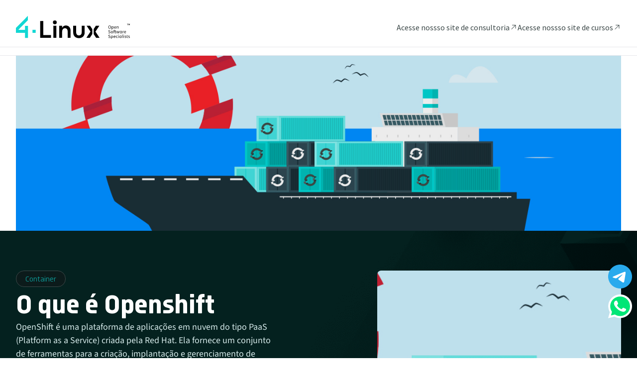

--- FILE ---
content_type: image/svg+xml
request_url: https://4linux.com.br/wp-content/uploads/2025/06/logo-whatsapp.svg
body_size: 1254
content:
<?xml version="1.0" encoding="UTF-8"?> <svg xmlns="http://www.w3.org/2000/svg" width="256" height="256" viewBox="0 0 256 256" fill="none"><g clip-path="url(#clip0_17271_506)"><path d="M67.6631 219.254L71.8481 221.322C89.2881 231.664 108.819 236.491 128.351 236.491C189.736 236.491 239.96 186.848 239.96 126.174C239.96 97.2167 228.101 68.948 207.175 48.2634C186.248 27.5788 158.345 15.8582 128.351 15.8582C66.9661 15.8582 16.7411 65.5004 17.4391 126.864C17.4391 147.548 23.7171 167.544 34.1801 184.78L36.9701 188.917L25.8101 229.596L67.6631 219.254Z" fill="#00E676"></path><path d="M219.033 37.2317C195.316 13.1005 162.531 0 129.048 0C57.898 0 0.698 57.2264 1.395 126.863C1.395 148.927 7.673 170.301 18.137 189.606L0 255.106L67.663 237.869C86.497 248.212 107.423 253.039 128.351 253.039C198.804 253.039 256.004 195.811 256.004 126.175C256.004 92.3903 242.749 60.674 219.033 37.2317ZM129.048 231.665C110.214 231.665 91.38 226.84 75.336 217.187L71.151 215.118L30.693 225.46L41.156 186.16L38.366 182.023C7.673 133.071 22.322 68.2581 72.546 37.9206C122.77 7.58413 187.643 22.0634 218.336 71.7057C249.028 121.348 234.379 185.47 184.156 215.807C168.111 226.149 148.58 231.664 129.048 231.664V231.665ZM190.433 155.134L182.76 151.686C182.76 151.686 171.6 146.86 164.624 143.412C163.926 143.412 163.229 142.722 162.531 142.722C160.438 142.722 159.043 143.412 157.648 144.102C157.648 144.102 156.951 144.791 147.185 155.823C146.487 157.202 145.092 157.892 143.697 157.892H142.999C142.302 157.892 140.907 157.202 140.209 156.513L136.721 155.134C129.048 151.686 122.073 147.549 116.492 142.034C115.097 140.655 113.004 139.276 111.609 137.897C106.726 133.071 101.843 127.554 98.356 121.349L97.658 119.97C96.961 119.28 96.961 118.591 96.263 117.212C96.263 115.834 96.263 114.455 96.961 113.765C96.961 113.765 99.751 110.317 101.843 108.249C103.239 106.87 103.936 104.802 105.331 103.423C106.726 101.354 107.424 98.5966 106.726 96.5278C106.029 93.0802 97.658 74.4644 95.566 70.3278C94.17 68.2591 92.776 67.5702 90.683 66.8802H83.01C81.614 66.8802 80.22 67.5702 78.824 67.5702L78.126 68.2591C76.731 68.949 75.336 70.3278 73.941 71.0168C72.546 72.3966 71.848 73.7745 70.453 75.1543C65.57 81.3596 62.78 88.9437 62.78 96.5278C62.78 102.043 64.175 107.56 66.268 112.386L66.966 114.455C73.244 127.554 81.614 139.276 92.776 149.618L95.566 152.375C97.658 154.444 99.751 155.823 101.146 157.891C115.795 170.302 132.536 179.265 151.37 184.092C153.463 184.781 156.253 184.781 158.346 185.471H165.321C168.809 185.471 172.994 184.092 175.785 182.713C177.877 181.334 179.272 181.334 180.667 179.955L182.063 178.575C183.458 177.196 184.853 176.508 186.248 175.129C187.643 173.75 189.038 172.371 189.736 170.991C191.131 168.234 191.828 164.786 192.526 161.339V156.513C192.526 156.513 191.828 155.823 190.433 155.134Z" fill="white"></path></g><defs><clipPath id="clip0_17271_506"><rect width="256" height="256" fill="white"></rect></clipPath></defs></svg> 

--- FILE ---
content_type: image/svg+xml
request_url: https://4linux.com.br/wp-content/uploads/2024/07/scroll-down.svg
body_size: 948
content:
<svg xmlns="http://www.w3.org/2000/svg" width="40" height="40" viewBox="0 0 40 40" fill="none"><path d="M20 3.75C16.7861 3.75 13.6443 4.70305 10.972 6.48862C8.29969 8.27419 6.21689 10.8121 4.98696 13.7814C3.75704 16.7507 3.43524 20.018 4.06225 23.1702C4.68926 26.3224 6.23692 29.2179 8.50952 31.4905C10.7821 33.7631 13.6776 35.3107 16.8298 35.9378C19.982 36.5648 23.2493 36.243 26.2186 35.013C29.1879 33.7831 31.7258 31.7003 33.5114 29.028C35.297 26.3557 36.25 23.2139 36.25 20C36.2455 15.6916 34.5319 11.561 31.4855 8.51454C28.439 5.46806 24.3084 3.75455 20 3.75ZM20 33.75C17.2805 33.75 14.6221 32.9436 12.3609 31.4327C10.0997 29.9218 8.33737 27.7744 7.29666 25.2619C6.25596 22.7494 5.98366 19.9847 6.51421 17.3175C7.04476 14.6503 8.35432 12.2003 10.2773 10.2773C12.2003 8.35431 14.6503 7.04475 17.3175 6.5142C19.9848 5.98366 22.7494 6.25595 25.2619 7.29666C27.7744 8.33736 29.9218 10.0997 31.4327 12.3609C32.9436 14.6221 33.75 17.2805 33.75 20C33.7459 23.6455 32.2959 27.1404 29.7182 29.7181C27.1404 32.2959 23.6455 33.7459 20 33.75ZM25.8844 20.3656C26.0006 20.4817 26.0928 20.6196 26.1557 20.7713C26.2186 20.9231 26.251 21.0857 26.251 21.25C26.251 21.4143 26.2186 21.5769 26.1557 21.7287C26.0928 21.8804 26.0006 22.0183 25.8844 22.1344L20.8844 27.1344C20.7683 27.2506 20.6304 27.3428 20.4787 27.4057C20.3269 27.4686 20.1643 27.501 20 27.501C19.8357 27.501 19.6731 27.4686 19.5213 27.4057C19.3696 27.3428 19.2317 27.2506 19.1156 27.1344L14.1156 22.1344C13.8811 21.8998 13.7493 21.5817 13.7493 21.25C13.7493 20.9183 13.8811 20.6002 14.1156 20.3656C14.3502 20.1311 14.6683 19.9993 15 19.9993C15.3317 19.9993 15.6498 20.1311 15.8844 20.3656L18.75 23.2328V13.75C18.75 13.4185 18.8817 13.1005 19.1161 12.8661C19.3505 12.6317 19.6685 12.5 20 12.5C20.3315 12.5 20.6495 12.6317 20.8839 12.8661C21.1183 13.1005 21.25 13.4185 21.25 13.75V23.2328L24.1156 20.3656C24.2317 20.2494 24.3696 20.1572 24.5213 20.0943C24.6731 20.0314 24.8357 19.999 25 19.999C25.1643 19.999 25.3269 20.0314 25.4787 20.0943C25.6304 20.1572 25.7683 20.2494 25.8844 20.3656Z" fill="url(#paint0_linear_1552_3930)"></path><defs><linearGradient id="paint0_linear_1552_3930" x1="20" y1="0.507699" x2="20" y2="36.2428" gradientUnits="userSpaceOnUse"><stop stop-color="#1185F0"></stop><stop offset="1" stop-color="#12D7D3"></stop></linearGradient></defs></svg>

--- FILE ---
content_type: image/svg+xml
request_url: https://4linux.com.br/wp-content/uploads/2024/07/icon-arrow-up.svg
body_size: 255
content:
<svg xmlns="http://www.w3.org/2000/svg" width="16" height="17" viewBox="0 0 16 17" fill="none"><path d="M12.5003 4.5L12.5003 11C12.5003 11.1326 12.4476 11.2598 12.3538 11.3536C12.2601 11.4473 12.1329 11.5 12.0003 11.5C11.8677 11.5 11.7405 11.4473 11.6467 11.3536C11.553 11.2598 11.5003 11.1326 11.5003 11L11.5003 5.70687L4.35403 12.8538C4.26021 12.9476 4.13296 13.0003 4.00028 13.0003C3.8676 13.0003 3.74035 12.9476 3.64653 12.8538C3.55271 12.7599 3.5 12.6327 3.5 12.5C3.5 12.3673 3.55271 12.2401 3.64653 12.1462L10.7934 5L5.50028 5C5.36767 5 5.24049 4.94732 5.14672 4.85355C5.05296 4.75979 5.00028 4.63261 5.00028 4.5C5.00028 4.36739 5.05296 4.24021 5.14672 4.14645C5.24049 4.05268 5.36767 4 5.50028 4L12.0003 4C12.1329 4 12.2601 4.05268 12.3538 4.14645C12.4476 4.24021 12.5003 4.36739 12.5003 4.5Z" fill="#3D4949"></path></svg>

--- FILE ---
content_type: image/svg+xml
request_url: https://4linux.com.br/wp-content/uploads/2021/04/logo-4linux-positivo.svg
body_size: 2510
content:
<svg xmlns="http://www.w3.org/2000/svg" xmlns:xlink="http://www.w3.org/1999/xlink" viewBox="0 0 976.49 195.5"><defs><style>.cls-1{fill:#12d7d3;}.cls-2{clip-path:url(#clip-path);}</style><clipPath id="clip-path"><rect class="cls-1" x="142.63" y="118.13" width="25.94" height="25.94"/></clipPath></defs><g id="Camada_2" data-name="Camada 2"><g id="Camada_1-2" data-name="Camada 1"><path d="M791.83,95.1c0-8.32,4.58-13.38,11.11-13.38s11.11,5.07,11.11,13.38-4.58,13.57-11.11,13.57-11.11-5.24-11.11-13.57m18.81,0c0-6.47-3.06-10.47-7.7-10.47s-7.7,4-7.7,10.47,3.06,10.67,7.7,10.67,7.7-4.19,7.7-10.67"/><path d="M820.31,88.94H823l.28,2.22h.1a10.19,10.19,0,0,1,6.14-2.69c5,0,7.64,3.86,7.64,9.81,0,6.56-3.94,10.39-8.34,10.39a8.72,8.72,0,0,1-5.34-2.23l.09,3.36v6.52h-3.26Zm13.48,9.37c0-4.25-1.45-7.1-5.07-7.1-1.63,0-3.28.9-5.15,2.62v10.1a7.52,7.52,0,0,0,4.69,2c3.18,0,5.53-2.87,5.53-7.62"/><path d="M841.85,98.59c0-6.26,4.22-10.12,8.65-10.12,4.91,0,7.69,3.52,7.69,9a9.64,9.64,0,0,1-.16,1.85h-13c.23,4.08,2.73,6.73,6.39,6.73a8.41,8.41,0,0,0,4.79-1.54l1.17,2.13a11.28,11.28,0,0,1-6.36,2c-5.13,0-9.21-3.75-9.21-10.08M855.31,97c0-3.86-1.74-6-4.75-6-2.7,0-5.12,2.17-5.52,6Z"/><path d="M863.9,88.94h2.69l.28,2.78H867c1.83-1.81,3.81-3.26,6.45-3.26,4.06,0,5.88,2.62,5.88,7.54v12.2h-3.26V96.42c0-3.59-1.08-5.12-3.63-5.12-2,0-3.33,1-5.26,3v14H863.9Z"/><path d="M791.45,144.4l2-2.27a10.18,10.18,0,0,0,7.18,3.22c3.41,0,5.43-1.7,5.43-4.22s-1.88-3.5-4.34-4.58L798,134.91c-2.43-1-5.27-2.87-5.27-6.7s3.46-6.89,8.19-6.89a10.75,10.75,0,0,1,7.65,3.21l-1.75,2.13a8.33,8.33,0,0,0-5.9-2.44c-2.92,0-4.85,1.47-4.85,3.8,0,2.5,2.27,3.44,4.3,4.3l3.71,1.6c3,1.3,5.36,3.09,5.36,7,0,4.11-3.4,7.39-8.87,7.39a12.45,12.45,0,0,1-9.09-3.86"/><path d="M813.73,138.18c0-6.42,4.2-10.13,8.92-10.13s8.92,3.71,8.92,10.13-4.2,10.08-8.92,10.08-8.92-3.7-8.92-10.08m14.48,0c0-4.41-2.25-7.41-5.56-7.41s-5.55,3-5.55,7.41,2.24,7.37,5.55,7.37,5.56-3,5.56-7.37"/><path d="M848.23,141.83V131.19H835.45v-2.47l2.76-.19h10.17l.39-5.4h2.72v5.4h5.22v2.66h-5.22v10.7c0,2.35.76,3.72,3,3.72a6.38,6.38,0,0,0,2.19-.52l.63,2.46a11.5,11.5,0,0,1-3.57.71c-4.1,0-5.49-2.59-5.49-6.43m-10.16-16.34c0-3.91,1.78-6.4,5.64-6.4a8.67,8.67,0,0,1,3.2.66l-.69,2.49a5.42,5.42,0,0,0-2.18-.5c-1.82,0-2.71,1.27-2.71,3.76v22.29h-3.26Z"/><path d="M859.74,128.53h3.32l2.86,11.12c.42,1.83.78,3.56,1.15,5.37h.15c.42-1.81.84-3.57,1.32-5.37l3-11.12h3.18l3,11.12c.47,1.83.89,3.56,1.34,5.37h.16c.41-1.81.77-3.54,1.19-5.37l2.81-11.12h3.1l-5.17,19.26h-4l-2.77-10.35c-.47-1.82-.83-3.59-1.3-5.55h-.16c-.42,2-.8,3.78-1.32,5.6l-2.7,10.3h-3.81Z"/><path d="M889.92,138.18c0-6.24,4-10.12,8.39-10.12a7.65,7.65,0,0,1,5.44,2.35h.11l.25-1.88h2.66v19.26h-2.7l-.27-2.28h-.11a8.48,8.48,0,0,1-5.84,2.75c-4.81,0-7.93-3.66-7.93-10.08m13.59,4.71V132.8a6.8,6.8,0,0,0-4.69-2c-3.08,0-5.54,3-5.54,7.35,0,4.62,1.92,7.37,5.29,7.37,1.78,0,3.32-.87,4.94-2.63"/><path d="M914.25,128.53h2.69l.28,3.51h.11c1.34-2.45,3.31-4,5.48-4a4.42,4.42,0,0,1,2.05.4l-.61,2.86a5.36,5.36,0,0,0-1.87-.32c-1.63,0-3.56,1.18-4.87,4.43v12.37h-3.26Z"/><path d="M927.15,138.18c0-6.26,4.22-10.12,8.66-10.12,4.91,0,7.68,3.52,7.68,9a9.73,9.73,0,0,1-.15,1.85h-13c.22,4.08,2.73,6.73,6.39,6.73a8.44,8.44,0,0,0,4.79-1.54l1.17,2.13a11.28,11.28,0,0,1-6.36,2c-5.13,0-9.22-3.75-9.22-10.08m13.47-1.57c0-3.86-1.74-6-4.75-6-2.71,0-5.13,2.17-5.52,6Z"/><path d="M791.45,184l2-2.27a10.18,10.18,0,0,0,7.18,3.22c3.41,0,5.43-1.7,5.43-4.22s-1.88-3.5-4.34-4.58L798,174.5c-2.43-1-5.27-2.87-5.27-6.7s3.46-6.89,8.19-6.89a10.75,10.75,0,0,1,7.65,3.21l-1.75,2.13a8.33,8.33,0,0,0-5.9-2.44c-2.92,0-4.85,1.47-4.85,3.8,0,2.5,2.27,3.44,4.3,4.3l3.71,1.6c3,1.3,5.36,3.09,5.36,7,0,4.11-3.4,7.39-8.87,7.39a12.48,12.48,0,0,1-9.09-3.86"/><path d="M815.16,168.12h2.69l.28,2.22h.1a10.19,10.19,0,0,1,6.14-2.69c5,0,7.64,3.86,7.64,9.81,0,6.56-3.94,10.39-8.34,10.39a8.72,8.72,0,0,1-5.34-2.23l.09,3.36v6.52h-3.26Zm13.48,9.36c0-4.24-1.45-7.09-5.07-7.09-1.63,0-3.28.9-5.15,2.62v10.1a7.52,7.52,0,0,0,4.69,2c3.18,0,5.53-2.87,5.53-7.63"/><path d="M836.7,177.77c0-6.26,4.22-10.12,8.65-10.12,4.91,0,7.69,3.52,7.69,9a9.64,9.64,0,0,1-.16,1.85h-13c.23,4.08,2.73,6.73,6.39,6.73a8.41,8.41,0,0,0,4.79-1.54l1.17,2.13a11.28,11.28,0,0,1-6.36,2c-5.13,0-9.21-3.75-9.21-10.08m13.46-1.57c0-3.86-1.74-6-4.75-6-2.7,0-5.12,2.17-5.52,6Z"/><path d="M857.32,177.77c0-6.42,4.34-10.13,9.26-10.13a8.14,8.14,0,0,1,5.64,2.26l-1.67,2.16a5.57,5.57,0,0,0-3.82-1.7c-3.49,0-6,3-6,7.41s2.41,7.37,5.95,7.37a7,7,0,0,0,4.52-1.92l1.41,2.18a9.29,9.29,0,0,1-6.22,2.45c-5.13,0-9-3.7-9-10.08"/><path d="M877.2,162.06a2.25,2.25,0,0,1,4.5,0,2.26,2.26,0,0,1-4.5,0m.6,6.06h3.26v19.25H877.8Z"/><path d="M887.15,177.77c0-6.24,4-10.12,8.39-10.12A7.69,7.69,0,0,1,901,170h.1l.25-1.88H904v19.25h-2.69L901,185.1h-.11a8.48,8.48,0,0,1-5.84,2.75c-4.81,0-7.93-3.66-7.93-10.08m13.59,4.71V172.39a6.74,6.74,0,0,0-4.69-2c-3.08,0-5.53,3-5.53,7.35,0,4.62,1.91,7.37,5.28,7.37,1.78,0,3.32-.87,4.94-2.63"/><rect x="911.48" y="159.16" width="3.26" height="28.22"/><path d="M921.62,162.06a2.25,2.25,0,0,1,4.5,0,2.26,2.26,0,0,1-4.5,0m.6,6.06h3.26v19.25h-3.26Z"/><path d="M930.81,185.18l1.61-2.15a8.65,8.65,0,0,0,5.68,2.28c2.53,0,3.79-1.34,3.79-3,0-2-2.27-2.85-4.41-3.64-2.69-1-5.74-2.32-5.74-5.57,0-3.08,2.47-5.46,6.64-5.46a9.77,9.77,0,0,1,6,2.16l-1.56,2.09a7.27,7.27,0,0,0-4.39-1.72c-2.43,0-3.54,1.29-3.54,2.77,0,1.83,2.09,2.52,4.27,3.33,2.78,1.05,5.87,2.18,5.87,5.84,0,3.13-2.48,5.73-7,5.73a11.59,11.59,0,0,1-7.19-2.67"/><path d="M950.3,181.42V170.78h-2.87v-2.47l3-.19.4-5.4h2.72v5.4h5.21v2.66h-5.21v10.7c0,2.35.76,3.72,3,3.72a6.43,6.43,0,0,0,2.19-.52l.63,2.46a11.51,11.51,0,0,1-3.58.71c-4.09,0-5.48-2.59-5.48-6.43"/><path d="M961.57,185.18l1.61-2.15a8.65,8.65,0,0,0,5.68,2.28c2.53,0,3.79-1.34,3.79-3,0-2-2.28-2.85-4.41-3.64-2.7-1-5.74-2.32-5.74-5.57,0-3.08,2.47-5.46,6.64-5.46a9.79,9.79,0,0,1,6,2.16l-1.56,2.09a7.27,7.27,0,0,0-4.39-1.72c-2.43,0-3.54,1.29-3.54,2.77,0,1.83,2.09,2.52,4.27,3.33,2.77,1.05,5.87,2.18,5.87,5.84,0,3.13-2.48,5.73-7,5.73a11.59,11.59,0,0,1-7.19-2.67"/><path d="M956.44,69.07h-4V66.91h10.25v2.16H958.8V79.18h-2.36Zm8.24-2.16h2.88l1.88,4.6,1.09,3.1h.16l1.09-3.1,1.83-4.6h2.88V79.18h-2.21V73.76l.27-4.16h-.16l-2.87,7.71h-1.86l-2.89-7.71h-.16l.28,4.16v5.42h-2.21Z"/><polygon points="300.62 162.62 300.62 186.83 208.26 186.83 208.26 43.6 234.7 43.6 234.7 162.62 300.62 162.62"/><path d="M349.65,54.59a16.28,16.28,0,1,1-16.27-16.07,16.15,16.15,0,0,1,16.27,16.07m-3.46,132.24H320.76v-103h25.43Z"/><path d="M468.46,126.81v60H443V130.07c0-15.26-9.36-25.43-23.19-25.43S396,116.64,396,133.12v53.72H370.6v-103H396V101c6.32-12.2,17.71-19.52,31.54-19.52,24.62,0,40.89,17.29,40.89,45.36"/><path d="M490.84,141.26V83.89h25.43v56.56c0,15.66,9.16,25.63,23.6,25.63,14.24,0,23.6-10,23.6-25.63V83.89H588.9v57.37c0,29.1-19.33,48-49,48s-49-18.92-49-48"/><polygon points="654.15 111.97 635.22 83.89 605.73 83.89 639.1 133.33 603.69 186.84 632.99 186.84 654.15 154.9 654.15 111.97"/><polygon points="714.8 83.89 685.1 83.89 666.18 111.97 666.18 154.9 666.18 154.9 687.54 186.84 717.04 186.84 681.44 133.74 714.8 83.89"/><polygon class="cls-1" points="0 102.19 0 118.39 0 138.94 0 143.82 77.52 143.82 77.52 187.38 102.95 187.38 102.95 143.82 102.95 118.39 102.95 84.43 77.52 84.43 77.52 118.39 20.54 118.39 102.19 36.74 102.19 0 0 102.19"/><rect class="cls-1" x="142.63" y="118.13" width="25.94" height="25.94"/><g class="cls-2"><rect class="cls-1" x="137.32" y="112.82" width="36.57" height="36.57" transform="translate(-47.87 132.16) rotate(-40.41)"/></g></g></g></svg>